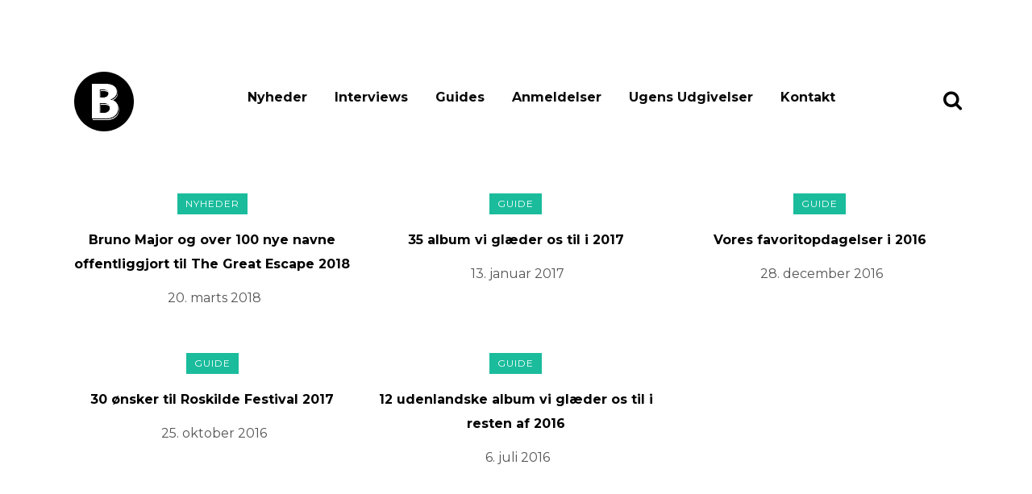

--- FILE ---
content_type: text/css
request_url: https://www.bandsoftomorrow.com/wp-content/themes/bridge/css/style_dynamic.css?ver=1700576687
body_size: 2437
content:
.qode-type1-gradient-left-to-right { background: linear-gradient(to right,#165ffc, #165ffc);}

.qode-type1-gradient-bottom-to-top, .qode-type1-gradient-bottom-to-top-after:after { background: linear-gradient(to top,#165ffc, #165ffc);}

.qode-type1-gradient-left-bottom-to-right-top { background: linear-gradient(to right top,#165ffc, #165ffc);}

.qode-type1-gradient-left-to-right-2x { background: linear-gradient(to right,#165ffc 0%, #165ffc 50%,#165ffc 100%);background-size: 200% 200%;}

.qode-type1-gradient-left-to-right-text i, .qode-type1-gradient-left-to-right-text i:before, .qode-type1-gradient-left-to-right-text span { background: -webkit-linear-gradient(right top,#165ffc, #165ffc);color: #165ffc;-webkit-background-clip: text;-webkit-text-fill-color: transparent;}

.qode-type1-gradient-bottom-to-top-text i, .qode-type1-gradient-bottom-to-top-text i:before, .qode-type1-gradient-bottom-to-top-text span, .qode-type1-gradient-bottom-to-top-text span span { background: -webkit-linear-gradient(bottom,#165ffc, #165ffc);color: #165ffc;-webkit-background-clip: text;-webkit-text-fill-color: transparent;}

.qode-type1-gradient-bottom-to-top-text-hover:hover i, .qode-type1-gradient-bottom-to-top-text-hover:hover i:before, .qode-type1-gradient-bottom-to-top-text-hover:hover span, .qode-type1-gradient-bottom-to-top-text-hover:hover span span { background: -webkit-linear-gradient(bottom,#165ffc, #165ffc);color: #165ffc;-webkit-background-clip: text;-webkit-text-fill-color: transparent;}


				
		
		
								
					body{
											font-family: 'Montserrat', sans-serif;
						 color: #0f0f0f; 			 font-size: 14px; 						}
							body,
				.wrapper,
				.content,
				.full_width,
				.overlapping_content .content > .container,
				.more_facts_holder,
				.comment_holder .comment #respond textarea,
				.comment_holder .comment #respond input[type='text'],
				.comment_holder .comment #respond input[type='email'],
				.content .container
				{
				background-color:#ffffff;
				}
				.angled-section polygon{
				fill: #ffffff;
				}
				
										.wrapper{
			 background-color:#ffffff; 			}
						
		
					.projects_holder article .portfolio_description,
			.blog_holder.masonry article .post_text .post_text_inner,
			.blog_holder.masonry_full_width article .post_text .post_text_inner,
			.q_team,
			.price_table_inner,
			.latest_post_holder.boxes > ul > li,
			.q_counter_holder.boxed_counter {
			background-color: #ffffff;
			}
		
		
																
		


		
						
		
		
		

														.content{
					margin-top: -208px;
					}
				
					
					.logo_wrapper,
			.side_menu_button,
			.shopping_cart_inner
			{
			height: 175px;
			}
			.content.content_top_margin{
			margin-top: 208px !important;
			}

			header:not(.centered_logo) .header_fixed_right_area {
			line-height: 175px;
			}

								
					header.sticky .logo_wrapper,
			header.sticky.centered_logo .logo_wrapper,
			header.sticky .side_menu_button,
			header.sticky .shopping_cart_inner
			{
			height: 75px !important;
			}

			header.sticky nav.main_menu > ul > li > a,
			.light.sticky nav.main_menu > ul > li > a,
			.light.sticky nav.main_menu > ul > li > a:hover,
			.light.sticky nav.main_menu > ul > li.active > a,
			.dark.sticky nav.main_menu > ul > li > a,
			.dark.sticky nav.main_menu > ul > li > a:hover,
			.dark.sticky nav.main_menu > ul > li.active > a {
			line-height: 75px;
			}
		
		
		
						header.fixed_hiding .q_logo a,
				header.fixed_hiding .q_logo{
				max-height: 45px;
				}
				
		
		
		
							nav.main_menu > ul > li > a{
			line-height: 175px;
			}
		
		
		
					nav.main_menu > ul > li > a{
			 color: #0a0a0a; 						 font-size: 16px; 						 font-style: normal; 			 font-weight: 700; 			 letter-spacing: 0px; 			 text-transform: none; 			}

		
		
		
		
		

		

																		

						
		
		
		
		
		
							nav.mobile_menu ul li,
			nav.mobile_menu ul li,
			nav.mobile_menu ul li ul li,
			nav.mobile_menu ul li.open_sub > ul{
			border-color: #ffffff;
			}
		
						
		
		
		
					h1,
			.h1,
			.title h1,
            body.qode-overridden-elementors-fonts .elementor-widget-heading h1.elementor-heading-title{
				color: #000000; 						font-size: 36px; 																		}
							.title h1{
			color: #262626; 						font-size: 14px; 															}
		
		
					.title.title_size_small h1{
			font-size: 14px; 									}
											h2,
			.h2,
			h2 a,
            body.qode-overridden-elementors-fonts .elementor-widget-heading h2.elementor-heading-title {
			color: #000000; 						font-size: 20px; 									font-weight: 700; 						text-transform: initial; 			}
							h3,
			.h3,
			h3 a,
            body.qode-overridden-elementors-fonts .elementor-widget-heading h3.elementor-heading-title {
			color: #282828; 						font-size: 14px; 									font-weight: 400; 						text-transform: inherit; 			}
							h4,
			.h4,
			h4 a,
            body.qode-overridden-elementors-fonts .elementor-widget-heading h4.elementor-heading-title {
			color: #000000; 						font-size: 16px; 			line-height: 30px; 						font-weight: 700; 						text-transform: none; 			}
							h5,
			.h5,
			h5 a,
            body.qode-overridden-elementors-fonts .elementor-widget-heading h5.elementor-heading-title,
			.q_icon_with_title .icon_text_holder h5.icon_title{
			color: #0a0a0a; 						font-size: 14px; 									font-weight: 700; 						text-transform: inherit; 			}
							h6,
			.h6,
			h6 a,
            body.qode-overridden-elementors-fonts .elementor-widget-heading h6.elementor-heading-title {
			color: #0a0a0a; 							font-family: 'Raleway', sans-serif;
						font-size: 14px; 						font-style: normal;  			font-weight: 300; 						text-transform: none; 			}

		

					p,
            body.qode-overridden-elementors-fonts .elementor-widget-heading p.elementor-heading-title {
			color: #0f0f0f;						font-size: 14px;																		}
			.filter_holder ul li span,
			blockquote h5,
			.q_social_icon_holder .simple_social,
			.header-widget.widget_nav_menu ul.menu li a,
			.side_menu a,
			.side_menu li,
			.side_menu span,
			.side_menu p,
			.side_menu .widget.widget_rss li a.rsswidget,
			.side_menu #wp-calendar caption,
			.side_menu #wp-calendar th,
			.side_menu #wp-calendar td,
			aside .widget #lang_sel_list li a,
			aside .widget #lang_sel li a,
			aside .widget #lang_sel_click li a,
			.wpb_widgetised_column .widget #lang_sel_list li a,
			.wpb_widgetised_column .widget #lang_sel li a,
			.wpb_widgetised_column .widget #lang_sel_click li a,
            .elementor-widget.elementor-widget-sidebar .widget #lang_sel_list li a,
            .elementor-widget.elementor-widget-sidebar .widget #lang_sel li a,
            .elementor-widget.elementor-widget-sidebar .widget #lang_sel_click li a,
			section.side_menu #lang_sel_list li a,
			section.side_menu #lang_sel li a,
			section.side_menu #lang_sel_click li a,
			footer #lang_sel_list li a,
			footer #lang_sel li a,
			footer #lang_sel_click li a,
			footer #lang_sel_list.lang_sel_list_horizontal a,
			footer #lang_sel_list.lang_sel_list_vertical a,
			.side_menu #lang_sel_list.lang_sel_list_horizontal a,
			.side_menu #lang_sel_list.lang_sel_list_vertical a,
			#lang_sel_footer a{
			color: #0f0f0f;			}
			.header_top #lang_sel > ul > li > a,
			.header_top #lang_sel_click > ul > li> a,
			footer #lang_sel ul li a,
			footer #lang_sel ul ul a,
			footer #lang_sel_click ul li a,
			footer #lang_sel_click ul ul a,
			footer #lang_sel_click ul ul a span,
			section.side_menu #lang_sel ul li a,
			section.side_menu #lang_sel ul ul a,
			section.side_menu #lang_sel ul ul a:visited,
			section.side_menu #lang_sel_click > ul > li > a,
			section.side_menu #lang_sel_click ul ul a,
			section.side_menu #lang_sel_click ul ul a:visited{
			color: #0f0f0f !important;			}
									

		
				
				
		
		

		
		
		
										
		
		
					.q_accordion_holder.accordion.boxed .ui-accordion-header {
			background-color: #ffffff;color: #000000			}
					.q_accordion_holder.accordion.boxed .ui-accordion-header:hover {
			background-color: #fcfcfc;color: #000000 !important			}
		
						.google_map{
				height: 750px;
				}
				
		
		
		
								
		
					.footer_bottom_holder, #lang_sel_footer{
			background-color:#000000;
			}

		
		
		

		
		
		
		
		
		
		
					.footer_bottom, .footer_bottom span, .footer_bottom p, .footer_bottom p a, .footer_bottom a, #lang_sel_footer ul li a,
			footer #lang_sel > ul > li > a,
			footer #lang_sel_click > ul > li > a,
			footer #lang_sel a.lang_sel_sel,
			footer #lang_sel_click a.lang_sel_sel,
			footer #lang_sel ul ul a,
			footer #lang_sel_click ul ul a,
			footer #lang_sel ul ul a:visited,
			footer #lang_sel_click ul ul a:visited,
			footer #lang_sel_list.lang_sel_list_horizontal a,
			footer #lang_sel_list.lang_sel_list_vertical a,
			#lang_sel_footer a,
			.footer_bottom ul li a {
			color:#ffffff;
			}
		
		
		
		

		

		
		

												
							.blog_holder.blog_large_image h2,
			.blog_holder.blog_large_image h2 a,
			.blog_holder.blog_single article h2
			{
			font-size: 35px;text-transform: initial;			}
											.blog_holder.blog_large_image article .post_text h2 .date,
			.blog_holder.blog_single article .post_text h2 .date
			{
			color:#f9f9f9;
			}
		
							.blog_holder.blog_large_image article:not(.format-quote):not(.format-link) .post_info,
			.blog_holder.blog_single article:not(.format-quote):not(.format-link) .post_info{
			font-size: 0px;color: #ffffff;			}
							.blog_holder.blog_large_image article:not(.format-quote):not(.format-link) .post_info a,
			.blog_holder.blog_single article:not(.format-quote):not(.format-link) .post_info a{
			color:#ffffff;
			}
							.blog_holder.blog_large_image article:not(.format-quote):not(.format-link) .post_text_inner .post_info a:hover,
			.blog_holder.blog_large_image article:not(.format-quote):not(.format-link) .post_text_inner .post_info a:hover span,
			.blog_holder.blog_single article:not(.format-quote):not(.format-link) .post_text_inner .post_info a:hover,
			.blog_holder.blog_single article:not(.format-quote):not(.format-link) .post_text_inner .post_info a:hover span{
			color:#ffffff !important;
			}
		
							.blog_holder.blog_large_image article.format-quote .post_info,
			.blog_holder.blog_large_image article.format-link .post_info,
			.blog_holder.blog_single article.format-quote .post_info,
			.blog_holder.blog_single article.format-link .post_info{
			font-size: 0px;			}
						
										
										
								
								
		
														
								
								
								
				
						
						
		/*Blog Masonry Gallery - end */

								
						
						
								
												
								

		
						
				
		

		
				

										
		

												
				
				
		
								
								
								
		
																																																				
					.blog_holder.blog_single article .post_text .post_text_inner{
			padding-top: 25px;
			}
					.blog_holder.blog_single article h2{
			margin-bottom: 25px;
			}
					.blog_holder.blog_single article .post_info{
			margin-bottom: 0px;
			}
							.side_menu_button > a,
			.mobile_menu_button span,
			.fixed_top_header .side_menu_button > a,
			.fixed_top_header .popup_menu .line,
			.fixed_top_header .mobile_menu_button span{ color: #000000;font-size: 25px; }

			.popup_menu .line,
			.popup_menu .line:after, .popup_menu .line:before{
			background-color: #000000;
			}
		
		
		.vertical_menu_float .menu-item .second{
		left: calc(100% + 30px); /*because of the padding*/
		}

		.vertical_menu_hidden aside.vertical_menu_area .vertical_menu_float .menu-item .second {
		left: calc(100% + 40px);
		}


		
		
		
		


							.vertical_menu_area{
			text-align:left;
			}
			
		
		
		
		
		

		
		
		
		
		
		
		
		
		
		
		
		
																													.portfolio_main_holder .item_holder.thin_plus_only .thin_plus_only_icon {
			font-family: 			}
								
		
		
				
		
		
		
				
		
		
		
		
		
		
		
		
		
		
		
		
		
		
		
				
		
		
		
		
		
					.carousel-inner .slider_content .text .qbutton:not(.white){
			border-width: px !important;			}
					.carousel-inner .slider_content .text .qbutton.white{
			border-width: px !important;			}
		
		
		


		
		
				
		
		
		
		
		
		
		
		
		
		
		
		
		
		
		
		
		
		
		
		
		
		
		
		
		
		

		
		
		
		
		
		
		
		
		

		
		
		
		
		

		
		

		
		
		
								
		
		
				
				
				
				
										

		
		
																

						
		

		
				    .masonry_gallery_item.square_big .masonry_gallery_item_inner .masonry_gallery_item_content{
			text-align: center;		    }
		
		
				    .masonry_gallery_item.square_small .masonry_gallery_item_inner .masonry_gallery_item_content{
			text-align: center;		    }
		
		
				    .masonry_gallery_item.rectangle_portrait .masonry_gallery_item_inner .masonry_gallery_item_content{
			text-align: center;		    }
		
		
				    .masonry_gallery_item.rectangle_landscape .masonry_gallery_item_inner .masonry_gallery_item_content{
			text-align: center;		    }
		

	
						
		
		

				    .q_social_icon_holder .fa-stack i {
		    color: #ffffff		    }
						    .q_social_icon_holder .fa-stack {
						    background-color: #000000;
			
					    }
		
.qode-accordion-holder .qode-title-holder { text-transform: none;font-style: normal;}

.qode-accordion-holder .qode-title-holder { color: #000000;background-color: #ffffff;}

.qode-accordion-holder .qode-title-holder.ui-state-active, .qode-accordion-holder .qode-title-holder.ui-state-hover { color: #000000;background-color: #fcfcfc;}

.qode-btn { text-transform: none;font-style: normal;}



